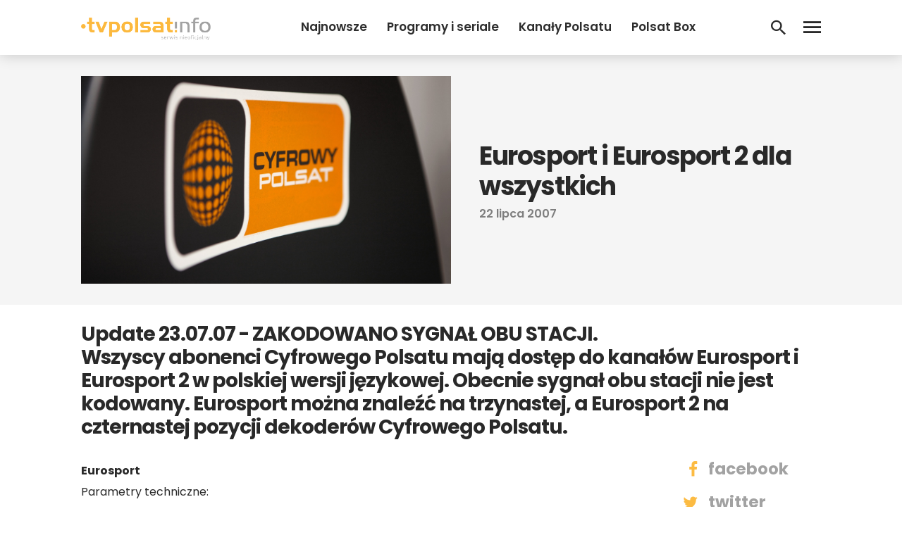

--- FILE ---
content_type: text/html; charset=utf-8
request_url: https://www.google.com/recaptcha/api2/aframe
body_size: 267
content:
<!DOCTYPE HTML><html><head><meta http-equiv="content-type" content="text/html; charset=UTF-8"></head><body><script nonce="6pNS1PcG-6eTyIMLq4B4_w">/** Anti-fraud and anti-abuse applications only. See google.com/recaptcha */ try{var clients={'sodar':'https://pagead2.googlesyndication.com/pagead/sodar?'};window.addEventListener("message",function(a){try{if(a.source===window.parent){var b=JSON.parse(a.data);var c=clients[b['id']];if(c){var d=document.createElement('img');d.src=c+b['params']+'&rc='+(localStorage.getItem("rc::a")?sessionStorage.getItem("rc::b"):"");window.document.body.appendChild(d);sessionStorage.setItem("rc::e",parseInt(sessionStorage.getItem("rc::e")||0)+1);localStorage.setItem("rc::h",'1767261551270');}}}catch(b){}});window.parent.postMessage("_grecaptcha_ready", "*");}catch(b){}</script></body></html>

--- FILE ---
content_type: application/javascript; charset=utf-8
request_url: https://fundingchoicesmessages.google.com/f/AGSKWxUHSMFSnrVhI_BR10jgZAS5vnOwa9ji79IHAbjYnr2gNfXQVzjfBg9wQI6FGCUKZ-P-cQyXIMKlwwpU69PHWiqRBur1IpjQXhGRelGdUpll-XaZp3_1RuOSvB3p7VFDd0Lb1qGydmDAtctCKerI48m9Zy3hs3mGEV2G4e_Mkt3Wtkxd2Vrh5Un4wa1u/_/deliver.jphp?-ad-hrule-/ad_pir./ad_counter_/ads_sidebar.
body_size: -1287
content:
window['3a57a474-e921-45d0-b835-0e8baee50ab8'] = true;